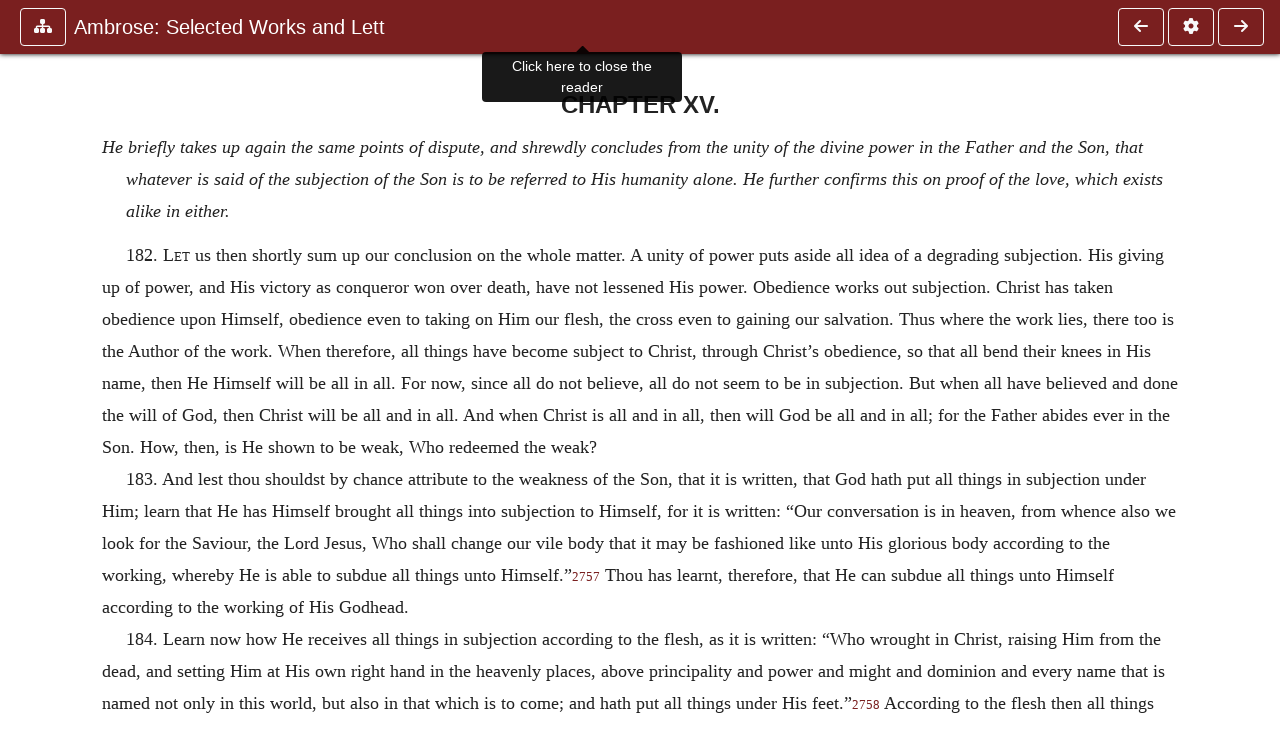

--- FILE ---
content_type: text/html; charset=UTF-8
request_url: https://ccel.org/ccel/schaff/npnf210/npnf210.iv.iv.vii.xvi.html
body_size: 7983
content:
<!DOCTYPE html PUBLIC "-//W3C//DTD XHTML+RDFa 1.1//EN"
    "http://www.w3.org/MarkUp/DTD/xhtml-rdfa-2.dtd">
<html xmlns=   "http://www.w3.org/1999/xhtml"
      lang=    "en"
      xml:lang="en"
      xmlns:dc="http://purl.org/dc/terms/">
    <head>
        <meta http-equiv="Content-Type" content="text/html; charset=utf-8" />
        <meta name='uid'       value='0' />
        <meta name='uname'     value='[not logged in]' />
        <meta name='umail'     value='[none]' />
        <meta name='isAdmin'   value='0' />
        <meta name='debug'     value='0' />
        <meta name="csrf-token" content="roYfD9bHEbjHotBq49ZwwgvFicB4UqWKB8XTP436" />
        <meta name="pageType"  value='' />
                
        <title>
           Philip Schaff: NPNF2-10. Ambrose: Selected Works and Letters -
        Christian Classics Ethereal Library
</title>


<meta charset="UTF-8" />
<meta http-equiv="content-type"
    content="application/xhtml+xml; charset=utf-8" />

<meta name="viewport" content="width=device-width, initial-scale=1.0" />

<link rel="search" type="application/opensearchdescription+xml"
    title="CCEL" href="/ccelsearch.xml" />

<link rel="shortcut icon" type="image/x-icon"
    href="/img/favicon.ico" />
<link rel="apple-touch-icon"
    href="https://ccel.org/img/apple-touch-icon.png" />
<link rel="apple-touch-icon" sizes="114x114"
    href="https://ccel.org/img/apple-touch-icon@2x.png" />
<link rel="apple-touch-icon" sizes="72x72"
    href="https://ccel.org/img/apple-touch-icon_ipad.png" />
<link rel="apple-touch-icon" sizes="144x144"
    href="https://ccel.org/img/apple-touch-icon_ipad@2x.png" />




<link rel="stylesheet" type="text/css" 
    href="https://ccel.org/css/popup.css" />

<link rel="stylesheet" type="text/css" 
    href="https://ccel.org/css/icomoon.css" />

<link rel="stylesheet" type="text/css" 
    href="https://ccel.org/ccel/schaff/npnf210/cache/npnf210.css" />

<link rel="stylesheet" type="text/css" 
    href="https://staticccel.org/fa/v6/css/all.css" />

<link rel="stylesheet" type="text/css" 
    href="https://ccel.org/css/reader.css" />

<link rel="stylesheet" type="text/css" 
    href="https://maxcdn.bootstrapcdn.com/bootstrap/4.3.1/css/bootstrap.min.css" id="bootstrap_css"/>

<link rel="stylesheet" type="text/css" 
    href="https://cdn.jsdelivr.net/gh/gitbrent/bootstrap4-toggle@3.4.0/css/bootstrap4-toggle.min.css" />

<link rel="stylesheet" type="text/css" 
    href="https://ccel.org/css/chartist.css" />

<link rel="stylesheet" type="text/css" 
    href="https://ccel.org/css/style.css" />

<link rel="stylesheet" type="text/css" 
    href="https://ccel.org/css/books.css" />

<link rel="stylesheet" type="text/css" 
    href="https://ccel.org/css/responsive.css" />

<link rel="stylesheet" type="text/css" 
    href="https://ccel.org/css/layout.css" />

<link rel="stylesheet" type="text/css" 
    href="https://ccel.org/css/layout-popup.css" />

<link rel="stylesheet" type="text/css" 
    href="https://ccel.org/css/home.css" />

<link rel="stylesheet" type="text/css" 
    href="https://ccel.org/css/page-front.css" />

<link rel="stylesheet" type="text/css" 
    href="https://ccel.org/css/readmore.css" />

<link rel="stylesheet" type="text/css" 
    href="https://staticccel.org/fa/v6/css/all.css" />

<link rel="stylesheet" type="text/css" 
    href="https://ccel.org/css/mainMenuBar.css" />

<link rel="stylesheet" type="text/css" media="only print"
    href="https://ccel.org/css/print.css" />


<script type="text/javascript">
	// UserUtils::makeJSPrefs()
	preferences = {};  // User preferences

</script>

<!-- IMMEDIATE -->

<script type="text/javascript"
	src="https://ccel.org/js/libraries/jquery-versions/jquery-2.2.4.js"></script>
<!-- IMMEDIATE -->

<script type="text/javascript"
	src="https://ccel.org/js/libraries/jquery-mobile/jquery-mobile-configuration.js"></script>
<!-- IMMEDIATE -->

<script type="text/javascript"
	src="https://ccel.org/js/libraries/jquery-mobile/jquery.mobile-1.4.5.js"></script>
<!-- IMMEDIATE -->

<script type="text/javascript"
	src="https://ccel.org/js/libraries/jquery-ui/jquery-ui.js"></script>

<!-- ccel_issue_js(), 28 items. -->

<script type="text/javascript"
	src="https://ccel.org/js/hammer.min.js"></script>


<script type="text/javascript"
	src="https://cdnjs.cloudflare.com/ajax/libs/popper.js/1.14.7/umd/popper.min.js"></script>


<script type="text/javascript"
	src="https://ccel.org/js/parallax/parallax.js"></script>


<script type="text/javascript"
	src="https://ccel.org/js/minify/ccel-book.js"></script>


<script type="text/javascript">
var page_author = "schaff";
</script>


<script type="text/javascript">
var page_work = "npnf210";
</script>


<script type="text/javascript">
var page_version = "npnf210";
</script>


<script type="text/javascript">
var page_section = "iv.iv.vii.xvi";
</script>


<script type="text/javascript">
var page_uid = "0";
</script>


<script type="text/javascript"
	src="https://ccel.org/js/minify/annotations.js"></script>


<script type="text/javascript"
	src="https://maxcdn.bootstrapcdn.com/bootstrap/4.3.1/js/bootstrap.min.js"></script>


<script type="text/javascript"
	src="https://cdn.jsdelivr.net/gh/gitbrent/bootstrap4-toggle@3.4.0/js/bootstrap4-toggle.min.js"></script>


<script type="text/javascript">

          //console.log("setting jq144");
          jq144 = jQuery;
          // Setting the following breaks a lot....
          //jQuery.noConflict( true ); // Make jQuery stay out of global scope
          //$( function () { FastClick.attach(document.body) } );
        
</script>


<script type="text/javascript"
	src="https://ccel.org/js/minify/CCELStartup.js"></script>


<script type="text/javascript"
	src="https://ccel.org/js/minify/ccel-util.js"></script>


<script type="text/javascript"
	src="https://ccel.org/js/libraries/jquery.scrollTo/jquery.scrollTo-min.js"></script>


<script type="text/javascript"
	src="https://ccel.org/js/libraries/jquery.localScroll/jquery.localscroll-min.js"></script>


<script type="text/javascript"
	src="https://ccel.org/js/minify/ccel-book-shared.js"></script>


<script type="text/javascript"
	src="https://ccel.org/js/minify/home.js"></script>


<script type="text/javascript"
	src="https://ccel.org/js/minify/advanced_search.js"></script>


<script type="text/javascript"
	src="https://ccel.org/js/minify/popup.js"></script>


<script type="text/javascript"
	src="https://ccel.org/js/minify/toolbar.js"></script>


<script type="text/javascript"
	src="https://ccel.org/js/minify/xlinker.js"></script>


<script type="text/javascript"
	src="https://ccel.org/js/dev.js"></script>


<script type="text/javascript">
function initNote(t) { return true; }

</script>


<script type="text/javascript">
var annotate_url = 'https://ccel.org/annotate';
</script>


<script type="text/javascript"
	src="https://ccel.org/js/minify/drupalStuff.js"></script>


<script type="text/javascript"
	src="https://ccel.org/js/FastClick.min.js"></script>


<script src="https://www.google.com/recaptcha/api.js" async defer></script>

<script async src=
	"https://www.googletagmanager.com/gtag/js?id=UA-609536-1">
</script>
<!-- Global site tag (gtag.js) - Google Analytics -->
<script async src="https://www.googletagmanager.com/gtag/js?id=G-N8CECQX6CR"></script>
<script>
  window.dataLayer = window.dataLayer || [];
  function gtag(){dataLayer.push(arguments);}
  gtag('js', new Date());

  gtag('config', 'G-N8CECQX6CR');
</script>
<script>
	window.dataLayer = window.dataLayer || [];
	function gtag()
	{
		dataLayer.push( arguments );
	}
	gtag( 'js', new Date() );
	gtag( 'config', 'UA-609536-1' );
</script>
<script type="text/javascript">
    $(function()
    {
        if ($.fn.superfish !== undefined)
        {
            $('#nav-top > ul').superfish({ dropShadows: false });
            /* Disable the CSS :hover-based menu */
            $('body').removeClass('no-superfish');
        }

        
        /* unhide elements requiring JS to run. */
        $('.noscript-hide').removeClass('noscript-hide');
    });   
</script>

<script type="text/javascript">
    /*alert("Doing ajaxSetup: " +
            $('meta[name="csrf-token"]').attr('content')); */
    setTimeout( function() {
	        $.ajaxSetup({
	        headers: {
	            'X-CSRF-TOKEN': $('meta[name="csrf-token"]').attr('content')
	        }});
        }, 1000 );
</script>

    </head>

    <body class=" body " onload="javascript:CCELStartup();">
        <div id="fatness">
            <div id="main-content">
                                <div id="main" role="main" class="container pl-3 pr-3">
                    
                    <div id="content">
                        
                        
                        
                            <a id="book_section_id" name="iv.iv.vii.xvi"></a>
    <div id="book-section" class="contentSection">

        <div class="collapse overflow-auto" id="reader-toc"><form action="/search" accept-charset="UTF-8" method="get" id="ccelmod-book-menu-searchbox">
    <input type="hidden" name="authorID[]" id="edit-authorID" value="schaff"/>
    <input type="hidden" name="workID[]" id="edit-workID" value="npnf210"/>
    <input type="hidden" name="versionID[]" id="edit-versionID" value="npnf210"/>
    <input type="hidden" name="highlight" id="edit-highlight" value="1"/>
    <div class="input-group">
        <input type="text" name="text" class="form-control outline-dark" placeholder="Search this book"
            aria-label="search within this book" aria-describedby="button-addon2"/>
        <div class="input-group-append">
            <button class="btn btn-outline-dark btn-dark text-white" type="submit" id="button-addon2"><i class="fas fa-search"></i></button>
        </div>
    </div>
</form>
<h2 class="text-muted mt-3">Contents</h2>
<div id="navbar-popup-loading"><em>loading…</em></div>
<ul class="list-group list-group-flush">
    <div id="navbar-popup-content"></div>
</ul>
</div>
<nav class="navbar bg-ccel-red navbar-dark fixed-top">
    <div class="d-flex flex-nowrap w-100">
        <button class="book-navbar-toc btn btn-outline-light flex-grow-0 no-animate ml-1" type="button" data-toggle="collapse" data-target="#reader-toc">
            <span class="fas fa-fw fa-sitemap"></span>
        </button>
        <a id="nav-workTitle" class="navbar-brand flex-grow-1 text-truncate pl-2" data-toggle="tooltip"
            title="Click here to close the reader" href="https://ccel.org/ccel/schaff/npnf210/npnf210.">
                Ambrose: Selected Works and Lett
        </a>
                <a href='https://ccel.org/ccel/schaff/npnf210/npnf210.iv.iv.vii.xv.html'>
            <button id="nav-prev-button" rel="prev" class="flex-grow-0 d-none d-md-inline-block btn btn-outline-light no-animate ml-1"
                type="button" title="Chapter XIV. He continues the discussion of the difficulty he has entered u">
                <span class="fa fa-fw fa-arrow-left"></span>
            </button>
        </a>
                <button class="book-navbar-settings btn btn-outline-light flex-grow-0 no-animate ml-1" type="button" data-toggle="collapse" data-target=".collapsible-settings">
            <span class="fa  fa-fw fa-cog"></span>
        </button>
                <a href='https://ccel.org/ccel/schaff/npnf210/npnf210.iv.iv.vii.xvii.html'>
            <button id="nav-next-button" rel="next" class="btn d-none d-md-inline-block btn-outline-light flex-grow-0 no-animate ml-1"
                type="button" title="Chapter XVI. The Arians are condemned by the Holy Spirit through the mouth ">
                <span class="fa fa-fw fa-arrow-right"></span>
            </button>
        </a>
                </div>
    <div class="collapsible-settings w-100 collapse mt-3 pt-3 position-relative border-top">
        <div class="d-flex flex-wrap align-items-stretch">
                        <div class="pr-4 pb-4 w-sm-33 w-50 mw-xl-16 w-xl-auto flex-grow-1 flex-grow-xl-0">
               <label class="form-label text-white-75 d-block" for="reader_theme">Theme</label>
               <div class="d-flex align-items-center flex-nowrap">
                    <i class="fa fa-sun p-2 text-light"></i>
                    <input type="checkbox" id="reader_theme" class="tgl tgl-flat" 
                        data-onstyle="bg-secondary text-light" data-offstyle="bg-secondary text-light" data-style="border"
                        onchange="javacript:ccel_book_popup_theme_choose(this.checked ? 'dark' : 'light');">
                    <label class="tgl-btn" for="reader_theme" data-tgl-on="Dark" data-tgl-off="Light"></label>
                    <i class="fa fa-moon p-2 text-light"></i>
               </div>
            </div>
                        <div class="pr-4 pb-4 w-50 w-sm-33 mw-xl-16 w-xl-auto flex-grow-1 flex-grow-xl-0">
                <label class="form-label text-white-75 d-block" for="reader_font">Font</label>
                <div class="d-flex align-items-center flex-nowrap">
                    <span class="mr-2 text-light text-nowrap menu-font-serif">Aa</span>
                    <input type="checkbox" id="reader_font" class="tgl tgl-flat"
                        checked
                        onchange="javascript:ccel_book_popup_font_family_choose(this.checked ? 'sans-serif' : 'serif');">
                    <label class="tgl-btn" for="reader_font" data-tgl-on="Sans" data-tgl-off="Serif"></label>
                    <span class="ml-2 text-light text-nowrap menu-font-sans-serif">Aa</span>
                </div>
            </div>
            <div class="pr-4 pb-4 w-sm-75 w-auto flex-grow-1">
                <label class="form-label text-white-75 d-block" for="reader_text_size">Text Size</label>
                <div class="d-flex align-items-center flex-nowrap">
                    <button id="btn_font_size_decrease" class="btn btn-sm mr-2 text-light text-nowrap menu-font-small">
                        A <i class="fa fa-caret-down"></i>
                    </button>
                    <input type="range" id="reader_text_size" class="d-inline-block custom-range text-light d-inline-block"
                        min="0" max="5" step="1" value=""
                        onchange="javascript:ccel_book_popup_font_size_choose(this.value);">
                    <button id="btn_font_size_increase" class="btn btn-sm ml-2 text-light text-nowrap menu-font-large">
                        <h5>A <i class="fa fa-caret-up"></i></h5>
                    </button>
                </div>
            </div>

            <div class="pr-4 pb-4 w-sm-33 w-50 mw-xl-16 w-xl-auto flex-grow-1" id="edit-bver-popup-wrapper">
                <label class="form-label text-white-75 d-block" for="edit-bver-popup">Bible Version</label>
                <select class="form-control bg-ccel-red text-light outline-ccel-red bver-popup-ajax-chooser"
                    id="edit-bver-popup" name="bver_popup" data-style="border"
                    onchange="javascript:ccel_book_popup_choose_ie('bver', this);">
                    <option value="disable">Disable scripture popups</option>
        <option value="KJV">
        King James Version
    </option>
            <option value="ASV">
        American Standard Version
    </option>
            <option value="WEB">
        World English Bible
    </option>
                    </select>
            </div>
            
            <div class="pr-4 pb-4 w-sm-33 w-50 mw-xl-16 w-xl-auto flex-grow-1">
                <label class="form-label text-white-75 d-block" for="reader_show_footnotes">Show footnotes</label>
                <select class="form-control bg-ccel-red text-light outline-ccel-red" id="reader_show_footnotes" data-style="border"
                    onchange="javascript:ccel_book_popup_footnote_choose(this.value);">
                    <option value="hidden" >When clicked</option>
                    <option value="foot" >On the bottom</option>
                    <option value="margin" >On the side</option>
                </select>
            </div>
            <div class="pr-4 pb-4 w-50 w-sm-33 mw-xl-16 w-xl-auto d-none d-xl-block flex-grow-1 flex-grow-xl-0">
                <label class="form-label text-white-75 d-block" for="reader_font">Reader Width</label>
                <div class="d-flex align-items-center flex-nowrap">
                    <span class="mr-2 text-light text-nowrap"><i class="fa fa-expand"></i></span>
                    <input type="checkbox" id="widtha" class="tgl tgl-flat"
                        >
                    <label class="tgl-btn" for="widtha" data-tgl-on="Slim" data-tgl-off="Full"></label>
                    <span class="ml-2 text-light text-nowrap"><i class="fa fa-compress"></i></span>
                </div>
            </div>
                    </div>
   </div>
            <div id="usertagbar" class="tags hidden" data-tag-count="0">
            <ul>Tags:
            </ul>
        </div>
    </nav>
  <a href='https://ccel.org/ccel/schaff/npnf210/npnf210.iv.iv.vii.xv.html'>
      <button class="btn btn-secondary d-block d-md-none h-100 hover-show fix-left"
        type="button" title="Chapter XIV. He continues the discussion of the difficulty he has entered u">
        <span class="fa fa-fw fa-arrow-left"></span>
      </button>
  </a>
    <a href='https://ccel.org/ccel/schaff/npnf210/npnf210.iv.iv.vii.xvii.html'>
        <button class="btn btn-secondary d-block d-md-none h-100 hover-show fix-right"
            type="button" title="Chapter XVI. The Arians are condemned by the Holy Spirit through the mouth ">
            <span class="fa fa-fw fa-arrow-right"></span>
        </button>
    </a>

        <div id="navbar-spacer" class="spacer">&nbsp;</div>

        <div id="theText"
            class="book-font-size-malleable book-font-family-malleable
                book-font-family-
                book-theme-malleable book-theme-
                book-font-size-normal
                book-reflow-mode-reflowMode"
            navigation="true"
            popup_version="NIV"
            footnote=""
            reader_width="full">
                                
                  <a xmlns="http://www.w3.org/1999/xhtml" id="book_section_id" name="iv.iv.vii.xvi"></a><table xmlns="http://www.w3.org/1999/xhtml" class="book_navbar" id="book_navbar_top"> <tbody> <tr> <td class="book_navbar_prev"><a href="npnf210.iv.iv.vii.xv.html" name="prevNav">« Prev</a></td> <td class="book_navbar_title">Chapter XV. He briefly takes up again the same…</td> <td class="book_navbar_next"><a href="npnf210.iv.iv.vii.xvii.html" name="nextNav">Next »</a></td> </tr> </tbody> </table> <div xmlns="http://www.w3.org/1999/xhtml" class="book-content"> <h4 id="iv.iv.vii.xvi-p0.1">Chapter XV.</h4> <p class="c32" id="iv.iv.vii.xvi-p1">He briefly takes up again the same points of dispute, and shrewdly concludes from the unity of the divine power in the Father and the Son, that whatever is said of the subjection of the Son is to be referred to His humanity alone. He further confirms this on proof of the love, which exists alike in either. </p> <p class="c22" id="iv.iv.vii.xvi-p2">182. <span class="sc" id="iv.iv.vii.xvi-p2.1">Let</span> us then shortly sum up our conclusion on the whole matter. A unity of power puts aside all idea of a degrading subjection. His giving up of power, and His victory as conqueror won over death, have not lessened His power. Obedience works out subjection. Christ has taken obedience upon Himself, obedience even to taking on Him our flesh, the cross even to gaining our salvation. Thus where the work lies, there too is the Author of the work. When therefore, all things have become subject to Christ, through Christ’s obedience, so that all bend their knees in His name, then He Himself will be all in all. For now, since all do not believe, all do not seem to be in subjection. But when all have believed and done the will of God, then Christ will be all and in all. And when Christ is all and in all, then will God be all and in all; for the Father abides ever in the Son. How, then, is He shown to be weak, Who redeemed the weak? </p> <p class="c23" id="iv.iv.vii.xvi-p3">183. And lest thou shouldst by chance attribute to the weakness of the Son, that it is written, that God hath put all things in subjection under Him; learn that He has Himself brought all things into subjection to Himself, for it is written: “Our conversation is in heaven, from whence also we look for the Saviour, the Lord Jesus, Who shall change our vile body that it may be fashioned like unto His glorious body according to the working, whereby He is able to subdue all things unto Himself.”<sup class="Note" id="fna_iv.iv.vii.xvi-p3.1"><a class="Note" href="#fnf_iv.iv.vii.xvi-p3.1">2757</a></sup><span class="mnote" id="mnf_iv.iv.vii.xvi-p3.1"><sup><a class="NoteRef" href="#fna_iv.iv.vii.xvi-p3.1">2757</a></sup><span class="Footnote">    <a class="scripRef" id="iv.iv.vii.xvi-p4.1" href="/ccel/bible/asv.Phil.3.html#Phil.3.20" onclick="return goBible('nt','Phil','3','20','3','21');" onmouseover="popupVerse(this, 'Phil 3:20 - 3:21')" onmouseout="leaveVerse()" name="_Phil_3_20_3_21">Phil. iii. 20, 21</a>.</span></span> Thou has learnt, therefore, that He can subdue all things unto Himself according to the working of His Godhead. </p> <p class="c23" id="iv.iv.vii.xvi-p5">184. Learn now how He receives all things in subjection according to the flesh, as it is written: “Who wrought in Christ, raising Him from the dead, and setting Him at His own right hand in the heavenly places, above principality and power and might and dominion and every name that is named not only in this world, but also in that which is to come; and hath put all things under His feet.”<sup class="Note" id="fna_iv.iv.vii.xvi-p5.1"><a class="Note" href="#fnf_iv.iv.vii.xvi-p5.1">2758</a></sup><span class="mnote" id="mnf_iv.iv.vii.xvi-p5.1"><sup><a class="NoteRef" href="#fna_iv.iv.vii.xvi-p5.1">2758</a></sup><span class="Footnote">    <a class="scripRef" id="iv.iv.vii.xvi-p6.1" href="/ccel/bible/asv.Eph.1.html#Eph.1.20" onclick="return goBible('nt','Eph','1','20','1','21');" onmouseover="popupVerse(this, 'Eph 1:20 - 1:21')" onmouseout="leaveVerse()" name="_Eph_1_20_1_21">Eph. i. 20, 21</a>.</span></span> According to the flesh then all things are given to Him in subjection; according to which also He was raised from the dead, both in His human soul and His rational subjection. </p> <p class="c23" id="iv.iv.vii.xvi-p7">185. Many nobly interpret that which is written: “Truly my soul will be in subjection to God;”<sup class="Note" id="fna_iv.iv.vii.xvi-p7.1"><a class="Note" href="#fnf_iv.iv.vii.xvi-p7.1">2759</a></sup><span class="mnote" id="mnf_iv.iv.vii.xvi-p7.1"><sup><a class="NoteRef" href="#fna_iv.iv.vii.xvi-p7.1">2759</a></sup><span class="Footnote">    <a class="scripRef" id="iv.iv.vii.xvi-p8.1" href="/ccel/bible/asv.Ps.62.html#Ps.62.1" onclick="return goBible('ot','Ps','62','1','62','1');" onmouseover="popupVerse(this, 'Ps 62:1 - 62:1')" onmouseout="leaveVerse()" name="_Ps_62_1_0_0">Ps. lxii. 1</a>.</span></span> He said soul not Godhead, soul not glory. And that we might know that the Lord has spoken through the prophet of the adoption of our human nature, He added: “How long will ye cast yourselves upon a man?”<sup class="Note" id="fna_iv.iv.vii.xvi-p8.2"><a class="Note" href="#fnf_iv.iv.vii.xvi-p8.2">2760</a></sup><span class="mnote" id="mnf_iv.iv.vii.xvi-p8.2"><sup><a class="NoteRef" href="#fna_iv.iv.vii.xvi-p8.2">2760</a></sup><span class="Footnote">    <a class="scripRef" id="iv.iv.vii.xvi-p9.1" href="/ccel/bible/asv.Ps.62.html#Ps.62.3" onclick="return goBible('ot','Ps','62','3','62','3');" onmouseover="popupVerse(this, 'Ps 62:3 - 62:3')" onmouseout="leaveVerse()" name="_Ps_62_3_0_0">Ps. lxii. 3</a>.</span></span> As also He says in the Gospel: “Why do ye seek to kill Me, a man?”<sup class="Note" id="fna_iv.iv.vii.xvi-p9.2"><a class="Note" href="#fnf_iv.iv.vii.xvi-p9.2">2761</a></sup><span class="mnote" id="mnf_iv.iv.vii.xvi-p9.2"><sup><a class="NoteRef" href="#fna_iv.iv.vii.xvi-p9.2">2761</a></sup><span class="Footnote">    S. <a class="scripRef" id="iv.iv.vii.xvi-p10.1" href="/ccel/bible/asv.John.8.html#John.8.40" onclick="return goBible('nt','John','8','40','8','40');" onmouseover="popupVerse(this, 'John 8:40 - 8:40')" onmouseout="leaveVerse()" name="_John_8_40_0_0">John viii. 40</a>.</span></span> And He added again: “Nevertheless they desired to refuse My price, they ran in thirst, they blessed with their mouth, and cursed with their heart.”<sup class="Note" id="fna_iv.iv.vii.xvi-p10.2"><a class="Note" href="#fnf_iv.iv.vii.xvi-p10.2">2762</a></sup><span class="mnote" id="mnf_iv.iv.vii.xvi-p10.2"><sup><a class="NoteRef" href="#fna_iv.iv.vii.xvi-p10.2">2762</a></sup><span class="Footnote">    <a class="scripRef" id="iv.iv.vii.xvi-p11.1" href="/ccel/bible/asv.Ps.62.html#Ps.62.4" onclick="return goBible('ot','Ps','62','4','62','4');" onmouseover="popupVerse(this, 'Ps 62:4 - 62:4')" onmouseout="leaveVerse()" name="_Ps_62_4_0_0">Ps. lxii. 4</a>.</span></span> For the Jews, when Judas brought back the price,<sup class="Note" id="fna_iv.iv.vii.xvi-p11.2"><a class="Note" href="#fnf_iv.iv.vii.xvi-p11.2">2763</a></sup><span class="mnote" id="mnf_iv.iv.vii.xvi-p11.2"><sup><a class="NoteRef" href="#fna_iv.iv.vii.xvi-p11.2">2763</a></sup><span class="Footnote">    S. <a class="scripRef" id="iv.iv.vii.xvi-p12.1" href="/ccel/bible/asv.Matt.27.html#Matt.27.4" onclick="return goBible('nt','Matt','27','4','27','4');" onmouseover="popupVerse(this, 'Matt 27:4 - 27:4')" onmouseout="leaveVerse()" name="_Matt_27_4_0_0">Matt. xxvii. 4</a>.</span></span> would not receive it, running on in the thirst of madness, for they refused the grace of a spiritual draught. </p> <p class="c23" id="iv.iv.vii.xvi-p13">186. This is the reverent interpretation of subjection, for since this is the office of the <span class="pb" id="iv.iv.vii.xvi-Page_308"><a class="page" title="Page 308" href="/ccel/schaff/npnf210/Page_308.html">308</a></span>Lord’s Passion, He will be subject in us in that in which He suffered. Do we ask wherefore? That “neither angels, nor powers, nor height, nor depth, nor things present, nor things to come, nor any other creature may separate us from the love of God, which is in Christ Jesus.”<sup class="Note" id="fna_iv.iv.vii.xvi-p13.1"><a class="Note" href="#fnf_iv.iv.vii.xvi-p13.1">2764</a></sup><span class="mnote" id="mnf_iv.iv.vii.xvi-p13.1"><sup><a class="NoteRef" href="#fna_iv.iv.vii.xvi-p13.1">2764</a></sup><span class="Footnote">    <a class="scripRef" id="iv.iv.vii.xvi-p14.1" href="/ccel/bible/asv.Rom.8.html#Rom.8.38" onclick="return goBible('nt','Rom','8','38','8','39');" onmouseover="popupVerse(this, 'Rom 8:38 - 8:39')" onmouseout="leaveVerse()" name="_Rom_8_38_8_39">Rom. viii. 38, 39</a>.</span></span> We see then, from what has been said, that no creature is excepted; but that every one, of whatever kind it may be, is enumerated among those he mentioned above. </p> <p class="c23" id="iv.iv.vii.xvi-p15">187. At the same time, we must also think of the words which, after first saying “Who shall separate us from the love of Christ?”<sup class="Note" id="fna_iv.iv.vii.xvi-p15.1"><a class="Note" href="#fnf_iv.iv.vii.xvi-p15.1">2765</a></sup><span class="mnote" id="mnf_iv.iv.vii.xvi-p15.1"><sup><a class="NoteRef" href="#fna_iv.iv.vii.xvi-p15.1">2765</a></sup><span class="Footnote">    <a class="scripRef" id="iv.iv.vii.xvi-p16.1" href="/ccel/bible/asv.Rom.8.html#Rom.8.35" onclick="return goBible('nt','Rom','8','35','8','35');" onmouseover="popupVerse(this, 'Rom 8:35 - 8:35')" onmouseout="leaveVerse()" name="_Rom_8_35_0_0">Rom. viii. 35</a>.</span></span> he wrote next: “Neither death, nor life, nor any other creature can separate us from the love of God, which is in Christ Jesus.” We see, then, that the love of God is the same as the love of Christ. Thus it was not without reason that he wrote of the love of God, “which is in Christ Jesus,” lest otherwise thou mightest imagine that the love of God and of Christ was divided. But there is nothing that love divides, nothing that the eternal Godhead cannot do, nothing that is unknown to the Truth, or deceives Justice, or escapes the notice of Wisdom. </p> <hr class="footnotes-hr" /> <div class="footnotes"> <div class="footer_note" id="fnf_iv.iv.vii.xvi-p3.1"><sup><a class="NoteRef" href="#fna_iv.iv.vii.xvi-p3.1">2757</a></sup><span class="Footnote">    <a class="scripRef" id="iv.iv.vii.xvi-p4.1" href="/ccel/bible/asv.Phil.3.html#Phil.3.20" onclick="return goBible('nt','Phil','3','20','3','21');" onmouseover="popupVerse(this, 'Phil 3:20 - 3:21')" onmouseout="leaveVerse()" name="_Phil_3_20_3_21">Phil. iii. 20, 21</a>.</span></div> <div class="footer_note" id="fnf_iv.iv.vii.xvi-p5.1"><sup><a class="NoteRef" href="#fna_iv.iv.vii.xvi-p5.1">2758</a></sup><span class="Footnote">    <a class="scripRef" id="iv.iv.vii.xvi-p6.1" href="/ccel/bible/asv.Eph.1.html#Eph.1.20" onclick="return goBible('nt','Eph','1','20','1','21');" onmouseover="popupVerse(this, 'Eph 1:20 - 1:21')" onmouseout="leaveVerse()" name="_Eph_1_20_1_21">Eph. i. 20, 21</a>.</span></div> <div class="footer_note" id="fnf_iv.iv.vii.xvi-p7.1"><sup><a class="NoteRef" href="#fna_iv.iv.vii.xvi-p7.1">2759</a></sup><span class="Footnote">    <a class="scripRef" id="iv.iv.vii.xvi-p8.1" href="/ccel/bible/asv.Ps.62.html#Ps.62.1" onclick="return goBible('ot','Ps','62','1','62','1');" onmouseover="popupVerse(this, 'Ps 62:1 - 62:1')" onmouseout="leaveVerse()" name="_Ps_62_1_0_0">Ps. lxii. 1</a>.</span></div> <div class="footer_note" id="fnf_iv.iv.vii.xvi-p8.2"><sup><a class="NoteRef" href="#fna_iv.iv.vii.xvi-p8.2">2760</a></sup><span class="Footnote">    <a class="scripRef" id="iv.iv.vii.xvi-p9.1" href="/ccel/bible/asv.Ps.62.html#Ps.62.3" onclick="return goBible('ot','Ps','62','3','62','3');" onmouseover="popupVerse(this, 'Ps 62:3 - 62:3')" onmouseout="leaveVerse()" name="_Ps_62_3_0_0">Ps. lxii. 3</a>.</span></div> <div class="footer_note" id="fnf_iv.iv.vii.xvi-p9.2"><sup><a class="NoteRef" href="#fna_iv.iv.vii.xvi-p9.2">2761</a></sup><span class="Footnote">    S. <a class="scripRef" id="iv.iv.vii.xvi-p10.1" href="/ccel/bible/asv.John.8.html#John.8.40" onclick="return goBible('nt','John','8','40','8','40');" onmouseover="popupVerse(this, 'John 8:40 - 8:40')" onmouseout="leaveVerse()" name="_John_8_40_0_0">John viii. 40</a>.</span></div> <div class="footer_note" id="fnf_iv.iv.vii.xvi-p10.2"><sup><a class="NoteRef" href="#fna_iv.iv.vii.xvi-p10.2">2762</a></sup><span class="Footnote">    <a class="scripRef" id="iv.iv.vii.xvi-p11.1" href="/ccel/bible/asv.Ps.62.html#Ps.62.4" onclick="return goBible('ot','Ps','62','4','62','4');" onmouseover="popupVerse(this, 'Ps 62:4 - 62:4')" onmouseout="leaveVerse()" name="_Ps_62_4_0_0">Ps. lxii. 4</a>.</span></div> <div class="footer_note" id="fnf_iv.iv.vii.xvi-p11.2"><sup><a class="NoteRef" href="#fna_iv.iv.vii.xvi-p11.2">2763</a></sup><span class="Footnote">    S. <a class="scripRef" id="iv.iv.vii.xvi-p12.1" href="/ccel/bible/asv.Matt.27.html#Matt.27.4" onclick="return goBible('nt','Matt','27','4','27','4');" onmouseover="popupVerse(this, 'Matt 27:4 - 27:4')" onmouseout="leaveVerse()" name="_Matt_27_4_0_0">Matt. xxvii. 4</a>.</span></div> <div class="footer_note" id="fnf_iv.iv.vii.xvi-p13.1"><sup><a class="NoteRef" href="#fna_iv.iv.vii.xvi-p13.1">2764</a></sup><span class="Footnote">    <a class="scripRef" id="iv.iv.vii.xvi-p14.1" href="/ccel/bible/asv.Rom.8.html#Rom.8.38" onclick="return goBible('nt','Rom','8','38','8','39');" onmouseover="popupVerse(this, 'Rom 8:38 - 8:39')" onmouseout="leaveVerse()" name="_Rom_8_38_8_39">Rom. viii. 38, 39</a>.</span></div> <div class="footer_note" id="fnf_iv.iv.vii.xvi-p15.1"><sup><a class="NoteRef" href="#fna_iv.iv.vii.xvi-p15.1">2765</a></sup><span class="Footnote">    <a class="scripRef" id="iv.iv.vii.xvi-p16.1" href="/ccel/bible/asv.Rom.8.html#Rom.8.35" onclick="return goBible('nt','Rom','8','35','8','35');" onmouseover="popupVerse(this, 'Rom 8:35 - 8:35')" onmouseout="leaveVerse()" name="_Rom_8_35_0_0">Rom. viii. 35</a>.</span></div> </div> </div> <table xmlns="http://www.w3.org/1999/xhtml" class="book_navbar" id="book_navbar_bottom"> <tbody> <tr> <td class="book_navbar_prev"><a href="npnf210.iv.iv.vii.xv.html">« Prev</a></td> <td class="book_navbar_title">Chapter XV. He briefly takes up again the same…</td> <td class="book_navbar_next"><a href="npnf210.iv.iv.vii.xvii.html">Next »</a></td> </tr> </tbody> </table>
                      </div>
    </div>
    <div class="popover selection-popup no-select pt-2 pl-2 fade bs-popover-bottom show" role="tooltip" x-placement="top" style="display: none;">
    <div class="arrow"></div>
    <div class="popover-body">
                <button class="btn btn-warning mr-2 mb-2" title="Highlight selected text in yellow"
            data-annotation-action="highlight" data-annotation-color="yellow">
            <i class="fa fa-fw fa-highlighter"></i>
        </button>
                <button class="btn btn-primary mr-2 mb-2" title="Highlight selected text in blue"
            data-annotation-action="highlight" data-annotation-color="blue">
            <i class="fa fa-fw fa-highlighter"></i>
        </button>
                <button class="btn btn-success mr-2 mb-2" title="Highlight selected text in green"
            data-annotation-action="highlight" data-annotation-color="green">
            <i class="fa fa-fw fa-highlighter"></i>
        </button>
                <button class="btn btn-danger position-relative mr-2 mb-2" data-annotation-action="remove" title="Remove highlighting from selected text">
            <i class="fa fa-fw fa-highlighter"></i>
            <i class="fa fa-fw fa-times text-light position-absolute" style="bottom: 6px; right: 4px; text-shadow: 0 0 2px #000, 0 0 2px #000"></i></button>
                <div>
            Please <a href="/login">login</a> or
            <a href="/register">register</a> to save highlights and make annotations.
        </div>
            </div>
</div>


                        <span style="display:none;">VIEWNAME is 
                            <q>    workSection
 </q></span>

                        
                        <script type="text/javascript"
                            src="https://ccel.org/js/dru_themes_ccel2010/navbarMenu.js">
                        </script>
                        
                        <div id="content-foot" class="content-foot">
                            
                            
                        </div>

                        
                    </div>

                    <br clear="both">
                </div>
            </div>

                    </div>
    </body>
</html>


--- FILE ---
content_type: text/css
request_url: https://ccel.org/ccel/schaff/npnf210/cache/npnf210.css
body_size: 342
content:
.book-content h1 { text-align: center; text-transform: uppercase; }
.book-content h2 { text-align: center; text-transform: uppercase; }
.book-content h3 { text-align: center; text-transform: uppercase; }
.book-content h4 { text-align: center; text-transform: uppercase; }
.book-content p.c42 { margin-top: 9pt; }
.book-content p.c41 { margin-left: .25in; text-indent: -.25in; }
.book-content p.c40 { margin-bottom: 6pt; }
.book-content p.c39 { margin-bottom: 6pt; margin-left: .25in; text-indent: -.25in; }
.book-content p.c38 { margin-left: .5in; text-indent: -.25in; }
.book-content p.c37 { margin-left: .5in; text-align: center; text-indent: -.25in; }
.book-content p.c36 { margin-left: .25in; text-align: center; text-indent: -.25in; }
.book-content p.c32 { font-style: italic; margin-left: .25in; margin-top: 9pt; text-indent: -.25in; }
.book-content p.c31 { margin-top: 9pt; margin-left: .25in; text-indent: -.25in; }
.book-content p.c28 { margin-left: .45in; }
.book-content p.c27 { margin-left: .45in; text-indent: -.2in; }
.book-content p.c26 { margin-bottom: 6pt; text-indent: .25in; }
.book-content p.c25 { margin-top: 12pt; margin-bottom: 6pt; text-align: center; text-indent: 0in; }
.book-content p.c23 { text-indent: .25in; }
.book-content p.c22 { margin-top: 9pt; text-indent: .25in; }
.book-content p.c14 { margin-top: 6pt; text-align: center; text-indent: 0in; }
.book-content span.c13 { font-size: x-small; text-transform: uppercase; }
.book-content p.c11 { margin-top: .25in; text-align: center; text-indent: 0in; }
.book-content p.c10 { margin-top: 42pt; text-align: center; text-indent: 0in; }
.book-content span.c9 { font-size: large; text-transform: uppercase; }
.book-content p.c8 { margin-bottom: 6pt; text-align: center; text-indent: 0in; }
.book-content p.c7 { margin-bottom: 12pt; text-align: center; text-indent: 0in; }
.book-content p.c6 { font-style: italic; text-align: center; text-indent: 0in; }
.book-content span.c4 { font-size: large; }
.book-content span.c3 { font-size: xx-large; }
.book-content span.c1 { font-size: medium; }
